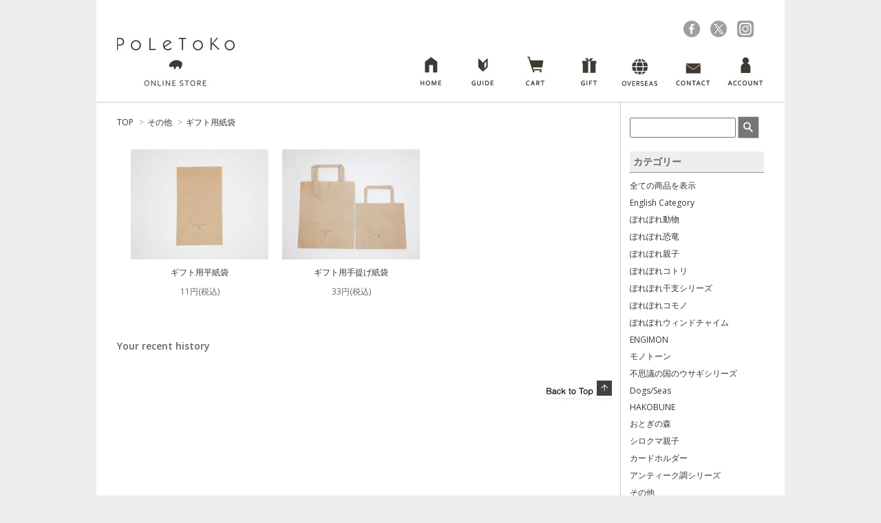

--- FILE ---
content_type: text/html; charset=EUC-JP
request_url: https://online.poletoko.com/?mode=cate&cbid=1781140&csid=3
body_size: 5772
content:
<!DOCTYPE html PUBLIC "-//W3C//DTD XHTML 1.0 Transitional//EN" "http://www.w3.org/TR/xhtml1/DTD/xhtml1-transitional.dtd">
<html xmlns:og="http://ogp.me/ns#" xmlns:fb="http://www.facebook.com/2008/fbml" xmlns:mixi="http://mixi-platform.com/ns#" xmlns="http://www.w3.org/1999/xhtml" xml:lang="ja" lang="ja" dir="ltr">
<head>
<meta http-equiv="content-type" content="text/html; charset=euc-jp" />
<meta http-equiv="X-UA-Compatible" content="IE=edge,chrome=1" />
<title>ギフト用紙袋 - PoLeToKo Online Store（ポレトコ オンラインストア）| ぽれぽれ動物の通販サイト </title>
<meta name="Keywords" content="ギフト用紙袋,ポレトコ,poletoko,ぽれぽれ動物,ポレポレ動物,polepole animal,手作り,雑貨,北欧,かわいい,通販,クリスマス,ぽれぽれ,神戸,元町" />
<meta name="Description" content="PoLeToKo Online Store（ポレトコ オンラインストア）は神戸元町にある手作り雑貨「ぽれぽれ動物」のお店です" />
<meta name="Author" content="" />
<meta name="Copyright" content="GMOペパボ" />
<meta http-equiv="content-style-type" content="text/css" />
<meta http-equiv="content-script-type" content="text/javascript" />
<link rel="stylesheet" href="https://img11.shop-pro.jp/PA01287/855/css/5/index.css?cmsp_timestamp=20260201105955" type="text/css" />
<link rel="stylesheet" href="https://img11.shop-pro.jp/PA01287/855/css/5/product_list.css?cmsp_timestamp=20260201105955" type="text/css" />

<link rel="alternate" type="application/rss+xml" title="rss" href="https://online.poletoko.com/?mode=rss" />
<link rel="shortcut icon" href="https://img11.shop-pro.jp/PA01287/855/favicon.ico?cmsp_timestamp=20260201110901" />
<script type="text/javascript" src="//ajax.googleapis.com/ajax/libs/jquery/1.7.2/jquery.min.js" ></script>
<meta property="og:title" content="ギフト用紙袋 - PoLeToKo Online Store（ポレトコ オンラインストア）| ぽれぽれ動物の通販サイト " />
<meta property="og:description" content="PoLeToKo Online Store（ポレトコ オンラインストア）は神戸元町にある手作り雑貨「ぽれぽれ動物」のお店です" />
<meta property="og:url" content="https://online.poletoko.com?mode=cate&cbid=1781140&csid=3" />
<meta property="og:site_name" content="PoLeToKo Online Store（ポレトコ オンラインストア）| ぽれぽれ動物の通販サイト " />
<meta property="og:image" content=""/>
<script>
  (function(i,s,o,g,r,a,m){i['GoogleAnalyticsObject']=r;i[r]=i[r]||function(){
  (i[r].q=i[r].q||[]).push(arguments)},i[r].l=1*new Date();a=s.createElement(o),
  m=s.getElementsByTagName(o)[0];a.async=1;a.src=g;m.parentNode.insertBefore(a,m)
  })(window,document,'script','https://www.google-analytics.com/analytics.js','ga');

  ga('create', 'UA-79391066-1', 'auto');
  ga('send', 'pageview');

</script>
<meta name="google-site-verification" content="qyZXMru2sz-8G4ErVXVlLjPv790WeLOsz08tQPBeZTw" />

<!-- Global site tag (gtag.js) - Google Analytics -->
<script async src="https://www.googletagmanager.com/gtag/js?id=UA-178387616-1"></script>
<script>
  window.dataLayer = window.dataLayer || [];
  function gtag(){dataLayer.push(arguments);}
  gtag('js', new Date());

  gtag('config', 'UA-178387616-1');
</script>

<meta name="facebook-domain-verification" content="tx8wvozf2ex9wz3fce2u65mm5c8jbc" />
<script>
  var Colorme = {"page":"product_list","shop":{"account_id":"PA01287855","title":"PoLeToKo Online Store\uff08\u30dd\u30ec\u30c8\u30b3 \u30aa\u30f3\u30e9\u30a4\u30f3\u30b9\u30c8\u30a2\uff09| \u307d\u308c\u307d\u308c\u52d5\u7269\u306e\u901a\u8ca9\u30b5\u30a4\u30c8 "},"basket":{"total_price":0,"items":[]},"customer":{"id":null}};

  (function() {
    function insertScriptTags() {
      var scriptTagDetails = [{"src":"https:\/\/checkout-api.worldshopping.jp\/v1\/script?token=online_poletoko_com","integrity":null}];
      var entry = document.getElementsByTagName('script')[0];

      scriptTagDetails.forEach(function(tagDetail) {
        var script = document.createElement('script');

        script.type = 'text/javascript';
        script.src = tagDetail.src;
        script.async = true;

        if( tagDetail.integrity ) {
          script.integrity = tagDetail.integrity;
          script.setAttribute('crossorigin', 'anonymous');
        }

        entry.parentNode.insertBefore(script, entry);
      })
    }

    window.addEventListener('load', insertScriptTags, false);
  })();
</script>
</head>
<body>
<meta name="colorme-acc-payload" content="?st=1&pt=10028&ut=1781140,3&at=PA01287855&v=20260201120513&re=&cn=e91272d19ee049cab190718b2a8cb865" width="1" height="1" alt="" /><script>!function(){"use strict";Array.prototype.slice.call(document.getElementsByTagName("script")).filter((function(t){return t.src&&t.src.match(new RegExp("dist/acc-track.js$"))})).forEach((function(t){return document.body.removeChild(t)})),function t(c){var r=arguments.length>1&&void 0!==arguments[1]?arguments[1]:0;if(!(r>=c.length)){var e=document.createElement("script");e.onerror=function(){return t(c,r+1)},e.src="https://"+c[r]+"/dist/acc-track.js?rev=3",document.body.appendChild(e)}}(["acclog001.shop-pro.jp","acclog002.shop-pro.jp"])}();</script><link href="https://fonts.googleapis.com/css?family=Open+Sans:400italic,600italic,400,600" rel="stylesheet" type="text/css" />
<script type="text/javascript" src="https://file001.shop-pro.jp/PA01287/855/js/smartRollover.js"></script>
<script>
$(function() {
	$(document).on('click','#pagetop',function(){
		$("html,body").animate({scrollTop: 0}, 500);
		return false;
	});
	
    var div = '<div style="text-align:right;margin:30px 0;"><a href="#top" title="Back to top" id="pagetop"><Img src="http://file001.shop-pro.jp/PA01287/855/common/backtotop.jpg"></a></div>';
    $("#main").append(div);
});
</script>
<div id="container">


<div id="header">
<div class="header_link">
<ul class="sns clearfix">
<li><a href="https://www.instagram.com/poletoko_official/" target="_blank"><img src="https://file001.shop-pro.jp/PA01287/855/header/icon_instagram.png" /></a></li>
<li><a href="https://twitter.com/poletoko" target="_blank"><img src="https://img11.shop-pro.jp/PA01287/855/etc_base64/aWNvbl94.png?cmsp_timestamp=20240122143834" /></a></li>
<li><a href="https://www.facebook.com/poletoko/" target="_blank"><img src="https://file001.shop-pro.jp/PA01287/855/header/icon_facebook.png" /></a></li>
</ul>
<ul class="gnavi clearfix">
<li><a href="https://online.poletoko.com/"><img src="https://file001.shop-pro.jp/PA01287/855/header/gnavi_home_off.jpg" /></a></li>
<!--
<li><a href="http://online.poletoko.com/?tid=2&mode=f2"><img src="http://file001.shop-pro.jp/PA01287/855/header/gnavi_about_off.jpg" /></a></li>
-->
      <li><a href="http://online.poletoko.com/?tid=2&mode=f2"><img src="https://file001.shop-pro.jp/PA01287/855/header/gnavi_guide_off.jpg" /></a></li>
      <li><a href="https://online.poletoko.com/cart/proxy/basket?shop_id=PA01287855&shop_domain=online.poletoko.com"><img src="https://file001.shop-pro.jp/PA01287/855/header/gnavi_cart_off.jpg" /></a></li>
      <li><a href="https://online.poletoko.com/?mode=f70"><img src="https://file001.shop-pro.jp/PA01287/855/header/gnavi_gift_off.jpg" /></a></li>
      <li><a href="http://online.poletoko.com/?tid=1&mode=f4"><img src="https://file001.shop-pro.jp/PA01287/855/header/gnavi_ovsea_off.jpg" /></a></li>
      <li><a href="https://poletoko.shop-pro.jp/customer/inquiries/new"><img src="https://file001.shop-pro.jp/PA01287/855/header/gnavi_contact_off.jpg" /></a></li>
      <li><a href="https://online.poletoko.com/?mode=myaccount"><img src="https://file001.shop-pro.jp/PA01287/855/header/gnavi_account_off.jpg" /></a></li>
</ul>
</div>
<h1 class="logo"><a href="https://online.poletoko.com/"><img src="https://file001.shop-pro.jp/PA01287/855/header/logo.jpg" /></a></h1>
</div>


<div class="main_frame">

<div id="main">

<div class="footstamp">
  <a href="https://online.poletoko.com/">TOP</a>
        <span>&gt;</span><a href='?mode=cate&cbid=1781140&csid=0'>その他</a>      <span>&gt;</span><a href='?mode=cate&cbid=1781140&csid=3'>ギフト用紙袋</a>        </div>


















<!--
<div class="sort">
      <span style="font-weight: bolder;">おすすめ順</span> - 
    
      <a href="?mode=cate&cbid=1781140&csid=3&sort=p">価格順</a> - 
    
      <a href="?mode=cate&cbid=1781140&csid=3&sort=n">新着順</a>
  </div>
-->



<!--
<div class="pager">
    全 [2] 商品中 [1-2] 商品を表示しています
  </div>
-->

<!--
<div class="title_img"><img src="https://file001.shop-pro.jp/PA01287/855/category_img/1781140.jpg?1769915113"></div>
-->


<div>
      <div class="item_box">
      <div class="item_photo">
                  <a href="?pid=154158348"><img src="https://img11.shop-pro.jp/PA01287/855/product/154158348_th.jpg?cmsp_timestamp=20200919154557" class="item" /></a><br />
              </div>
      <div class="item_detail">
        <p class="item_name">
          <a href="?pid=154158348">ギフト用平紙袋</a>
        </p>
        <p class="item_price">
                    
          11円(税込)<br />
                            </p>
              </div>
    </div>
    
          <div class="item_box">
      <div class="item_photo">
                  <a href="?pid=154158466"><img src="https://img11.shop-pro.jp/PA01287/855/product/154158466_th.jpg?cmsp_timestamp=20200926184007" class="item" /></a><br />
              </div>
      <div class="item_detail">
        <p class="item_name">
          <a href="?pid=154158466">ギフト用手提げ紙袋</a>
        </p>
        <p class="item_price">
                    
          33円(税込)<br />
                            </p>
              </div>
    </div>
    
      </div>


<br class="clear" />


<!--
<div class="pager">
    全 [2] 商品中 [1-2] 商品を表示しています
  </div>
-->












<div class="box" id="box_recentlychecked">
<h3>Your recent history</h3>
</div>

</div>




<div id="side">
<script src="https://file001.shop-pro.jp/PA01287/855/js/jquery.formtips.1.2.6.min.js" type="text/javascript"></script>
<script type="text/javascript">
$(document).ready(function() {
    $('form input.help').formtips({
        tippedClass: 'tipped'
    });
});
</script>

<style>
.search{
	margin-bottom:10px;
}
.searchfield{
	padding:5px;
	width:140px;
}
.tipped {
    color: #BBB;
}
</style>
	
<div class="search">
<form role="search" method="get" id="searchform" class="searchform" action="http://online.poletoko.com/">
				<input type="hidden" name="mode" value="srh" />
				<input class="searchfield help" type="text" name="keyword" id="s" />
				<input type="hidden" name="sort" value="n" />
				<input type="image" src="http://file001.shop-pro.jp/PA01287/855/side/search_btn.jpg" alt="検索" title="検索" id="searchsubmit" align="middle" style="margin-bottom:9px" />
</form>
</div>



<div class="box" id="box_category">
<h3>カテゴリー</h3>
<ul>
<li><a href="https://online.poletoko.com/?mode=srh&cid=&keyword=">全ての商品を表示</a></li> 
<li><a href="http://online.poletoko.com/?mode=f14">English Category</a></li> 
<li><a href="https://online.poletoko.com/?mode=cate&cbid=1773125&csid=0">ぽれぽれ動物</a></li>
<li><a href="https://online.poletoko.com/?mode=cate&cbid=2383572&csid=0">ぽれぽれ恐竜</a></li>
<li><a href="https://online.poletoko.com/?mode=cate&cbid=1773127&csid=0">ぽれぽれ親子</a></li>
<li><a href="https://online.poletoko.com/?mode=cate&cbid=2978156&csid=0">ぽれぽれコトリ</a></li>
<li><a href="https://online.poletoko.com/?mode=cate&cbid=1773128&csid=0">ぽれぽれ干支シリーズ</a></li>
<li><a href="https://online.poletoko.com/?mode=cate&cbid=1781123&csid=0">ぽれぽれコモノ</a></li>
<li><a href="https://online.poletoko.com/?mode=cate&cbid=1781124&csid=0">ぽれぽれウィンドチャイム</a></li>
<li><a href="https://online.poletoko.com/?mode=cate&cbid=2267585&csid=0">ENGIMON</a></li>
<li><a href="https://online.poletoko.com/?mode=cate&cbid=2383573&csid=0">モノトーン</a></li>
<li><a href="https://online.poletoko.com/?mode=cate&cbid=1781138&csid=0">不思議の国のウサギシリーズ</a></li>
<li><a href="https://online.poletoko.com/?mode=cate&cbid=1781126&csid=0">Dogs/Seas</a></li>
<li><a href="https://online.poletoko.com/?mode=cate&cbid=1781127&csid=0">HAKOBUNE</a></li>
<li><a href="https://online.poletoko.com/?mode=cate&cbid=1781131&csid=0">おとぎの森</a></li>
<li><a href="https://online.poletoko.com/?mode=cate&cbid=1781133&csid=0">シロクマ親子</a></li>
<li><a href="https://online.poletoko.com/?mode=cate&cbid=1781132&csid=0">カードホルダー</a></li>
<li><a href="https://online.poletoko.com/?mode=cate&cbid=1781129&csid=0">アンティーク調シリーズ</a></li>
<li><a href="https://online.poletoko.com/?mode=cate&cbid=1781140&csid=0">その他</a></li>
</ul>

<ul id="group-list"><li class="group-list-link">
            <a href="https://online.poletoko.com/?mode=grp&gid=937367">季節のオススメ</a>
      </li>
<li class="group-list-link">
            <a href="https://online.poletoko.com/?mode=grp&gid=1110445">ギフトセット</a>
      </li>
<li class="group-list-link">
            <a href="https://online.poletoko.com/?mode=grp&gid=2512459">えらべるぽれぽれ</a>
      </li>
<li class="group-list-link">
            <a href="https://online.poletoko.com/?mode=grp&gid=2568020">手作りキット</a>
      </li>
<li class="group-list-link">
            <a href="https://online.poletoko.com/?mode=grp&gid=3054546">2025新作</a>
      </li>
<li class="group-list-link">
            <a href="https://online.poletoko.com/?mode=grp&gid=2847655">季節のコバコ</a>
      </li>
<li class="group-list-link">
            <a href="https://online.poletoko.com/?mode=grp&gid=3132763">【うま年】干支限定商品</a>
      </li>
</ul>
</div>






<!--<style>
#side_rainking{
	width:195px;
	height:122px;
	background-image: url("http://file001.shop-pro.jp/PA01287/855/side/side_ranking_bg.jpg");  
	background-repeat: no-repeat;
	margin-bottom:20px;
        position:relative;
}
#rank_01{
 position:absolute;
 bottom:5px;
 left:1px;
}
#rank_02{
 position:absolute;
 bottom:5px;
 left:67px;
}
#rank_03{
 position:absolute;
 bottom:5px;
 right:3px;
}
</style>
<div id="side_rainking">
<a href="http://online.poletoko.com/?pid=77081046"><img id="rank_01" src="http://file001.shop-pro.jp/PA01287/855/side/rank_01.jpg" /></a>
<a href="http://online.poletoko.com/?pid=86661664"><img id="rank_02" src="http://file001.shop-pro.jp/PA01287/855/side/rank_02.jpg" /></a>
<a href="http://online.poletoko.com/?pid=79119572"><img id="rank_03" src="http://file001.shop-pro.jp/PA01287/855/side/rank_03.jpg" /></a>
</div>-->


<a href="https://poletoko.shop-pro.jp/customer/newsletter/subscriptions/new"><img src="https://file001.shop-pro.jp/PA01287/855/side/side_mailmaga.jpg" alt="メルマガ登録" style="margin-bottom:20px"/></a>

<a href="http://poletoko.com/" target="_blank"><img src="https://file001.shop-pro.jp/PA01287/855/side/side_shop_banner.jpg" alt="実店舗のご案内" style="margin-bottom:20px"/></a>

<a href="mailto:info@t-lab-japan.com"><img src="https://file001.shop-pro.jp/PA01287/855/side/side_retaillers.jpg" alt="卸販売ご希望の小売店様" style="margin-bottom:20px"/></a>
	
<a href="mailto:info@t-lab-japan.com"><img src="https://img11.shop-pro.jp/PA01287/855/etc/banner_%BC%E8%B0%B7%C5%B9%A4%CE%CC%E4%A4%A4%B9%E7%A4%EF%A4%BB.jpg?cmsp_timestamp=20221118170109" alt="取り扱い店のお問い合わせ" style="margin-bottom:20px"/></a>

<style>
#ocalendar{
width:100%;
border-collapse: collapse;
}
#ocalendar table{
margin-bottom:1em;
}
#ocalendar td{
border:1px solid #ccc;
padding:3px;
}
</style>


	

		

	
	

	
	

	
	
	<table border="0" cellpadding="2" cellspacing="1" bgcolor="" width="" id="ocalendar" style="margin:1em 0 0 0"><tr align="center" bgcolor="#FFFFFF">
<td colspan="7">2026年1月</td></tr>
<tr align="center" bgcolor="#CCCCCC">
<td>日</td>
<td>月</td>
<td>火</td>
<td>水</td>
<td>木</td>
<td>金</td>
<td>土</td></tr>
<tr align="center" bgcolor="#FFFFFF">
<td></td>
<td></td>
<td></td>
<td></td>
<td bgcolor="#FF9999">1</td>
<td bgcolor="#FF9999">2</td>
<td bgcolor="#FF9999">3</td>

<tr align="center" bgcolor="#FFFFFF">
<td>4</td>
<td>5</td>
<td>6</td>
<td>7</td>
<td>8</td>
<td>9</td>
<td>10</td></tr>
		
<tr align="center" bgcolor="#FFFFFF">
<td>11</td>
<td>12</td>
<td>13</td>
<td>14</td>
<td>15</td>
<td>16</td>
<td>17</td></tr>
		
<tr align="center" bgcolor="#FFFFFF">
<td>18</td>
<td>19</td>
<td>20</td>
<td>21</td>
<td>22</td>
<td>23</td>
<td>24</td></tr>
		
<tr align="center" bgcolor="#FFFFFF">
<td>25</td>
<td>26</td>
<td>27</td>
<td>28</td>
<td>29</td>
<td>30</td>
<td>31</td></tr>
<td></td></tr></table>	
	
	
	<table border="0" cellpadding="2" cellspacing="1" bgcolor="" width="" id="ocalendar" style="margin:1em 0 0 0"><tr align="center" bgcolor="#FFFFFF">
<td colspan="7">2026年2月</td></tr>
<tr align="center" bgcolor="#CCCCCC">
<td>日</td>
<td>月</td>
<td>火</td>
<td>水</td>
<td>木</td>
<td>金</td>
<td>土</td></tr>
		

		
<tr align="center" bgcolor="#FFFFFF">
<td>1</td>
<td>2</td>
<td>3</td>
<td>4</td>
<td>5</td>
<td>6</td>
<td>7</td></tr>
		
<tr align="center" bgcolor="#FFFFFF">
<td>8</td>
<td>9</td>
<td>10</td>
<td>11</td>
<td>12</td>
<td>13</td>
<td>14</td></tr>
		
<tr align="center" bgcolor="#FFFFFF">
<td>15</td>
<td>16</td>
<td>17</td>
<td>18</td>
<td>19</td>
<td>20</td>
<td>21</td></tr>
		
<tr align="center" bgcolor="#FFFFFF">
<td>22</td>
<td>23</td>
<td>24</td>
<td>25</td>
<td>26</td>
<td>27</td>
<td>28</td></tr>
		
	</table>		
	
		
<table border="0" cellpadding="2" cellspacing="1" bgcolor="" width="" id="ocalendar" style="margin:1em 0 0 0"><tr align="center" bgcolor="#FFFFFF">
<td colspan="7">2026年3月</td></tr>
<tr align="center" bgcolor="#CCCCCC">
<td>日</td>
<td>月</td>
<td>火</td>
<td>水</td>
<td>木</td>
<td>金</td>
<td>土</td></tr>
<tr align="center" bgcolor="#FFFFFF">
<td>1</td>
<td>2</td>
<td>3</td>
<td>4</td>
<td>5</td>
<td>6</td>
<td>7</td>
<tr align="center" bgcolor="#FFFFFF">
<td>8</td>
<td>9</td>
<td>10</td>
<td>11</td>
<td>12</td>
<td>13</td>
<td>14</td></tr>
<tr align="center" bgcolor="#FFFFFF">
<td>15</td>
<td>16</td>
<td>17</td>
<td>18</td>
<td>19</td>
<td>20</td>
<td>21</td></tr>
<tr align="center" bgcolor="#FFFFFF">
<td>22</td>
<td>23</td>
<td>24</td>
<td>25</td>
<td>26</td>
<td>27</td>
<td>28</td></tr>
<tr align="center" bgcolor="#FFFFFF">
<td>29</td>
<td>30</td>
<td>31</td>
<td ></td>
<td></td>
	<td></td>
<td></td></tr></table>
	
	
</br>
<font color="#FF9999">■</font>が休店日です。</br>
	現在、定休日はありません。

</div>

</div>


<div id="footer">
<ul class="footer_menu">
      <li><a href="https://online.poletoko.com/">ホーム</a></li>
      <li><a href="https://online.poletoko.com/?mode=sk">特定商取引法に基づく表記</a></li>
      <li><a href="https://online.poletoko.com/?mode=privacy">プライバシーポリシー</a></li>
      <li><a href="https://poletoko.shop-pro.jp/customer/inquiries/new">お問い合わせ</a></li>
</ul>
Copyright &copy; POLETOKO All Rights Reserved.
</div>

</div><script type="text/javascript" src="https://online.poletoko.com/js/cart.js" ></script>
<script type="text/javascript" src="https://online.poletoko.com/js/async_cart_in.js" ></script>
<script type="text/javascript" src="https://online.poletoko.com/js/product_stock.js" ></script>
<script type="text/javascript" src="https://online.poletoko.com/js/js.cookie.js" ></script>
<script type="text/javascript" src="https://online.poletoko.com/js/favorite_button.js" ></script>
</body></html>

--- FILE ---
content_type: text/css
request_url: https://img11.shop-pro.jp/PA01287/855/css/5/product_list.css?cmsp_timestamp=20260201105955
body_size: 391
content:
/* カテゴリ・グループのフリースペース内全体の指定 */
.cg_freespace_01 {
  padding:0;
  margin:20px 0 20px 0;
}
.cg_freespace_02 {
  padding:0;
  margin:20px 0 20px 0;
}
/* カテゴリ・グループのフリースペース内の<p>タグの余白設定 */
.cg_freespace_01 p,
.cg_freespace_02 p {
  margin:0 0 10px 0;
}
/* カテゴリ・グループのフリースペース内の<ul>タグの余白設定 */
.cg_freespace_01 ul,
.cg_freespace_02 ul {
  margin:0 0 10px 20px;
  padding:0;
}
.title_img{
margin-bottom:30px;
}
div.sub_category_area, div.sub_group_area{
  height:auto;
}
